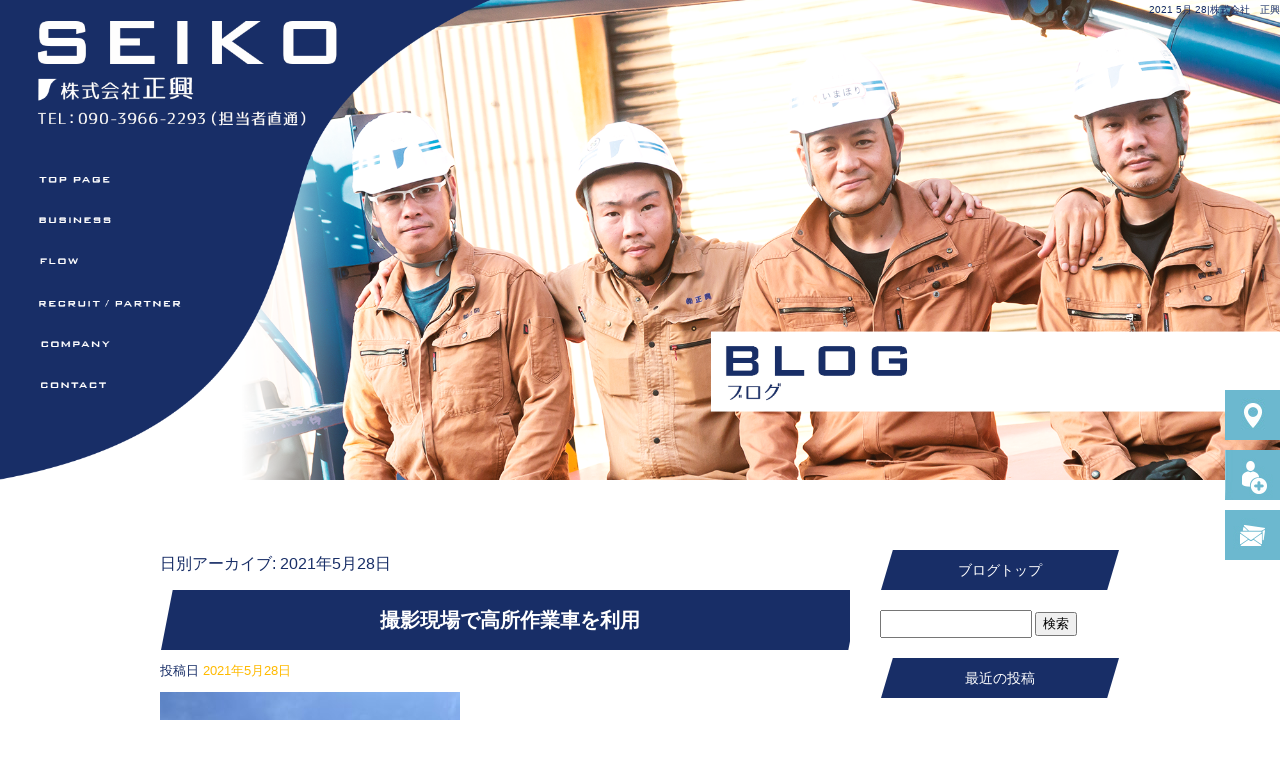

--- FILE ---
content_type: text/html; charset=UTF-8
request_url: https://www.skk666.net/archives/date/2021/05/28
body_size: 7524
content:
<!DOCTYPE html>
<html lang="ja">
<head>
<meta charset="UTF-8" />
<meta name="viewport" content="width=1400">
<meta name="format-detection" content="telephone=no">
<title>  2021  5月  28 | 株式会社　正興</title>
<link rel="profile" href="http://gmpg.org/xfn/11" />
<link rel="stylesheet" type="text/css" media="all" href="https://www.skk666.net/60011247/wp-content/themes/multipress/style.css" />
<link rel="stylesheet" type="text/css" media="all" href="https://www.skk666.net/60011247/wp-content/themes/multipress/theme.css" />
<link rel="stylesheet" type="text/css" media="all" href="https://www.skk666.net/60011247/wp-content/themes/multipress/common.css" />
<link rel="icon" href="https://www.skk666.net/favicon.ico" />
<link rel="apple-touch-icon" type="image/png" sizes="180x180" href="/apple-touch-icon.png">
<link rel="stylesheet" type="text/css" media="all" href="/files/files_common.css" />
<link rel="stylesheet" type="text/css" media="all" href="/files/files_pc.css" />

<link rel="pingback" href="https://www.skk666.net/60011247/xmlrpc.php" />
<link rel='dns-prefetch' href='//s.w.org' />
<link rel="alternate" type="application/rss+xml" title="株式会社　正興 &raquo; フィード" href="https://www.skk666.net/feed" />
<link rel="alternate" type="application/rss+xml" title="株式会社　正興 &raquo; コメントフィード" href="https://www.skk666.net/comments/feed" />
		<script type="text/javascript">
			window._wpemojiSettings = {"baseUrl":"https:\/\/s.w.org\/images\/core\/emoji\/11\/72x72\/","ext":".png","svgUrl":"https:\/\/s.w.org\/images\/core\/emoji\/11\/svg\/","svgExt":".svg","source":{"concatemoji":"https:\/\/www.skk666.net\/60011247\/wp-includes\/js\/wp-emoji-release.min.js?ver=4.9.8"}};
			!function(a,b,c){function d(a,b){var c=String.fromCharCode;l.clearRect(0,0,k.width,k.height),l.fillText(c.apply(this,a),0,0);var d=k.toDataURL();l.clearRect(0,0,k.width,k.height),l.fillText(c.apply(this,b),0,0);var e=k.toDataURL();return d===e}function e(a){var b;if(!l||!l.fillText)return!1;switch(l.textBaseline="top",l.font="600 32px Arial",a){case"flag":return!(b=d([55356,56826,55356,56819],[55356,56826,8203,55356,56819]))&&(b=d([55356,57332,56128,56423,56128,56418,56128,56421,56128,56430,56128,56423,56128,56447],[55356,57332,8203,56128,56423,8203,56128,56418,8203,56128,56421,8203,56128,56430,8203,56128,56423,8203,56128,56447]),!b);case"emoji":return b=d([55358,56760,9792,65039],[55358,56760,8203,9792,65039]),!b}return!1}function f(a){var c=b.createElement("script");c.src=a,c.defer=c.type="text/javascript",b.getElementsByTagName("head")[0].appendChild(c)}var g,h,i,j,k=b.createElement("canvas"),l=k.getContext&&k.getContext("2d");for(j=Array("flag","emoji"),c.supports={everything:!0,everythingExceptFlag:!0},i=0;i<j.length;i++)c.supports[j[i]]=e(j[i]),c.supports.everything=c.supports.everything&&c.supports[j[i]],"flag"!==j[i]&&(c.supports.everythingExceptFlag=c.supports.everythingExceptFlag&&c.supports[j[i]]);c.supports.everythingExceptFlag=c.supports.everythingExceptFlag&&!c.supports.flag,c.DOMReady=!1,c.readyCallback=function(){c.DOMReady=!0},c.supports.everything||(h=function(){c.readyCallback()},b.addEventListener?(b.addEventListener("DOMContentLoaded",h,!1),a.addEventListener("load",h,!1)):(a.attachEvent("onload",h),b.attachEvent("onreadystatechange",function(){"complete"===b.readyState&&c.readyCallback()})),g=c.source||{},g.concatemoji?f(g.concatemoji):g.wpemoji&&g.twemoji&&(f(g.twemoji),f(g.wpemoji)))}(window,document,window._wpemojiSettings);
		</script>
		<style type="text/css">
img.wp-smiley,
img.emoji {
	display: inline !important;
	border: none !important;
	box-shadow: none !important;
	height: 1em !important;
	width: 1em !important;
	margin: 0 .07em !important;
	vertical-align: -0.1em !important;
	background: none !important;
	padding: 0 !important;
}
</style>
<link rel='stylesheet' id='simplamodalwindow-css'  href='https://www.skk666.net/60011247/wp-content/plugins/light-box-miyamoto/SimplaModalwindow/jquery.SimplaModalwindow.css?ver=4.9.8' type='text/css' media='all' />
<link rel='stylesheet' id='toc-screen-css'  href='https://www.skk666.net/60011247/wp-content/plugins/table-of-contents-plus/screen.min.css?ver=1509' type='text/css' media='all' />
<link rel='stylesheet' id='addtoany-css'  href='https://www.skk666.net/60011247/wp-content/plugins/add-to-any/addtoany.min.css?ver=1.15' type='text/css' media='all' />
<link rel='stylesheet' id='iqfmcss-css'  href='https://www.skk666.net/60011247/wp-content/plugins/inquiry-form-creator/css/inquiry-form.css?ver=0.7' type='text/css' media='all' />
<script type='text/javascript' src='https://www.skk666.net/60011247/wp-includes/js/jquery/jquery.js?ver=1.12.4'></script>
<script type='text/javascript' src='https://www.skk666.net/60011247/wp-includes/js/jquery/jquery-migrate.min.js?ver=1.4.1'></script>
<script type='text/javascript' src='https://www.skk666.net/60011247/wp-content/plugins/light-box-miyamoto/SimplaModalwindow/jquery.SimplaModalwindow.js?ver=1.7.1'></script>
<script type='text/javascript' src='https://www.skk666.net/60011247/wp-content/plugins/add-to-any/addtoany.min.js?ver=1.1'></script>
<script type='text/javascript' src='https://www.skk666.net/60011247/wp-content/plugins/inquiry-form-creator/js/ajaxzip2/ajaxzip2.js?ver=2.10'></script>
<script type='text/javascript' src='https://www.skk666.net/60011247/wp-content/plugins/inquiry-form-creator/js/jquery.upload.js?ver=1.0.2'></script>
<link rel='https://api.w.org/' href='https://www.skk666.net/wp-json/' />

<script data-cfasync="false">
window.a2a_config=window.a2a_config||{};a2a_config.callbacks=[];a2a_config.overlays=[];a2a_config.templates={};a2a_localize = {
	Share: "共有",
	Save: "ブックマーク",
	Subscribe: "購読",
	Email: "メール",
	Bookmark: "ブックマーク",
	ShowAll: "すべて表示する",
	ShowLess: "小さく表示する",
	FindServices: "サービスを探す",
	FindAnyServiceToAddTo: "追加するサービスを今すぐ探す",
	PoweredBy: "Powered by",
	ShareViaEmail: "メールでシェアする",
	SubscribeViaEmail: "メールで購読する",
	BookmarkInYourBrowser: "ブラウザにブックマーク",
	BookmarkInstructions: "このページをブックマークするには、 Ctrl+D または \u2318+D を押下。",
	AddToYourFavorites: "お気に入りに追加",
	SendFromWebOrProgram: "任意のメールアドレスまたはメールプログラムから送信",
	EmailProgram: "メールプログラム",
	More: "詳細&#8230;"
};

(function(d,s,a,b){a=d.createElement(s);b=d.getElementsByTagName(s)[0];a.async=1;a.src="https://static.addtoany.com/menu/page.js";b.parentNode.insertBefore(a,b);})(document,"script");
</script>
<!-- Global site tag (gtag.js) - Google Analytics -->
<script async src="https://www.googletagmanager.com/gtag/js?id=UA-85233469-1"></script>
<script>
  window.dataLayer = window.dataLayer || [];
  function gtag(){dataLayer.push(arguments);}
  gtag('js', new Date());

  gtag('config', 'UA-85233469-1');
  gtag('config', 'G-ZK4R13MXK7');
</script>
<script>AjaxZip2.JSONDATA = "https://www.skk666.net/60011247/wp-content/plugins/inquiry-form-creator/js/ajaxzip2/data";</script>




<meta name="description" content="株式会社正興は大阪市東住吉区にある高所作業車レンタル・クレーンオペレーター付き専門会社です。大阪市を中心に建築改修工事や架設工事、解体工事、建築工事、橋梁工事などの各種現場に高所作業車とクレーンオペレーターを派遣しています。現在会社を盛り上げてくれる方を募集しています。求人にご興味のある方はぜひご応募ください。" />
<meta name="keywords" content="株式会社正興,大阪市,大正区,東住吉区,建設,高所作業車レンタル,クレーンオペレーター,全国,求人,協力会社募集" />

<script type="text/javascript" src="/files/js/effect_pc.js"></script>
<link rel="stylesheet" href="/files/Gallery-master/css/blueimp-gallery.min.css">
<script src="/files/Gallery-master/js/blueimp-gallery.min.js"></script>


<!-- OGPここから -->
<meta property="fb:app_id" content="" />
<meta property="og:type" content="website" />
<meta property="og:locale" content="ja_JP" />
<meta property="og:description" content="">
<meta property="og:title" content="株式会社　正興">
<meta property="og:url" content="https://www.skk666.net/">
<meta property="og:image" content="https://www.skk666.net/files/facebook_face.jpg">
<meta property="og:site_name" content="株式会社　正興">
<!-- OGPここまで -->
</head>


<body  class="blog">

<div id="wrapper">
<div id="blueimp-gallery" class="blueimp-gallery blueimp-gallery-controls">
    <div class="slides"></div>
    <h3 class="title"></h3>
    <p class="description"></p>
    <a class="prev">‹</a>
    <a class="next">›</a>
    <a class="close">×</a>
    <a class="play-pause"></a>
    <ol class="indicator"></ol>
</div>

	<div id="branding_box">

	<div id="site-description">
<a href="https://www.skk666.net/" title="株式会社　正興" rel="home">  2021  5月  28|株式会社　正興</a>
	</div>


<div id="header_information" class="post">

	
<div class="post-data">
<div class="main_header">
<a href="/"><img src="/files/sp1.gif" width="235" height="55" /></a>
</div></div>

<div class="clear_float"></div>

	
</div><!-- #header_information -->


	<div id="access" role="navigation">
		<div class="menu-header"><ul id="menu-gnavi" class="menu"><li id="menu-item-22" class="gnavi11 menu-item menu-item-type-post_type menu-item-object-page menu-item-home menu-item-22"><a title="トップページ" href="https://www.skk666.net/">トップページ</a></li>
<li id="menu-item-88" class="gnavi12 menu-item menu-item-type-post_type menu-item-object-page menu-item-88"><a href="https://www.skk666.net/business">業務内容</a></li>
<li id="menu-item-89" class="gnavi13 menu-item menu-item-type-post_type menu-item-object-page menu-item-89"><a href="https://www.skk666.net/flow">契約までの流れ</a></li>
<li id="menu-item-117" class="gnavi14 menu-item menu-item-type-post_type menu-item-object-page menu-item-117"><a href="https://www.skk666.net/recruit">求人情報／協力会社募集</a></li>
<li id="menu-item-90" class="gnavi15 menu-item menu-item-type-post_type menu-item-object-page menu-item-90"><a href="https://www.skk666.net/company">会社概要</a></li>
<li id="menu-item-91" class="gnavi16 menu-item menu-item-type-post_type menu-item-object-page menu-item-91"><a href="https://www.skk666.net/contact">求人応募／お問い合わせ</a></li>
</ul></div>	</div><!-- #access -->

	</div><!-- #branding_box --><div id="main_teaser">


        <img alt="ブログ" src="https://www.skk666.net/60011247/wp-content/uploads/2019/09/pc_teaser_06.png">
</div>

<div id="outer_block">
<div id="inner_block">

	<div id="blog_main">

		<div id="container">


			<h1 class="page-title">
				日別アーカイブ: <span>2021年5月28日</span>			</h1>





        <div id="post-405" class="post-405 post type-post status-publish format-standard hentry category-blogpost">
            <h2 class="entry-title"><a href="https://www.skk666.net/archives/405" title="撮影現場で高所作業車を利用 へのパーマリンク" rel="bookmark">撮影現場で高所作業車を利用</a></h2>

            <div class="entry-meta">
                <span class="meta-prep meta-prep-author">投稿日</span> <a href="https://www.skk666.net/archives/405" title="1:39 PM" rel="bookmark"><span class="entry-date">2021年5月28日</span></a><!-- <span class="meta-sep">by</span>-->  <!--<span class="author vcard"><a class="url fn n" href="https://www.skk666.net/archives/author/skk666" title="skk666 の投稿をすべて表示">skk666</a></span>-->            </div><!-- .entry-meta -->

    
            <div class="entry-content">
                <p><img class="alignnone size-medium wp-image-401" src="https://www.skk666.net/60011247/wp-content/uploads/2021/05/224879-300x400.jpg" alt="" width="300" height="400" srcset="https://www.skk666.net/60011247/wp-content/uploads/2021/05/224879-300x400.jpg 300w, https://www.skk666.net/60011247/wp-content/uploads/2021/05/224879-768x1024.jpg 768w, https://www.skk666.net/60011247/wp-content/uploads/2021/05/224879.jpg 1108w" sizes="(max-width: 300px) 100vw, 300px" /></p>
<p>某テレビ局から高所作業車の依頼があり、撮影現場で20ｍの高所作業車を利用していただきました。</p>
<p><a href="https://www.skk666.net/contact">高所作業車オペレーター派遣のことなら、株式会社正興にご相談ください。</a></p>
<div class="addtoany_share_save_container addtoany_content addtoany_content_bottom"><div class="a2a_kit a2a_kit_size_32 addtoany_list" data-a2a-url="https://www.skk666.net/archives/405" data-a2a-title="撮影現場で高所作業車を利用"><a class="a2a_button_facebook" href="https://www.addtoany.com/add_to/facebook?linkurl=https%3A%2F%2Fwww.skk666.net%2Farchives%2F405&amp;linkname=%E6%92%AE%E5%BD%B1%E7%8F%BE%E5%A0%B4%E3%81%A7%E9%AB%98%E6%89%80%E4%BD%9C%E6%A5%AD%E8%BB%8A%E3%82%92%E5%88%A9%E7%94%A8" title="Facebook" rel="nofollow noopener" target="_blank"></a><a class="a2a_button_twitter" href="https://www.addtoany.com/add_to/twitter?linkurl=https%3A%2F%2Fwww.skk666.net%2Farchives%2F405&amp;linkname=%E6%92%AE%E5%BD%B1%E7%8F%BE%E5%A0%B4%E3%81%A7%E9%AB%98%E6%89%80%E4%BD%9C%E6%A5%AD%E8%BB%8A%E3%82%92%E5%88%A9%E7%94%A8" title="Twitter" rel="nofollow noopener" target="_blank"></a><a class="a2a_button_google_plus" href="https://www.addtoany.com/add_to/google_plus?linkurl=https%3A%2F%2Fwww.skk666.net%2Farchives%2F405&amp;linkname=%E6%92%AE%E5%BD%B1%E7%8F%BE%E5%A0%B4%E3%81%A7%E9%AB%98%E6%89%80%E4%BD%9C%E6%A5%AD%E8%BB%8A%E3%82%92%E5%88%A9%E7%94%A8" title="Google+" rel="nofollow noopener" target="_blank"></a><a class="a2a_dd addtoany_share_save addtoany_share" href="https://www.addtoany.com/share"></a></div></div>                            </div><!-- .entry-content -->

    
        </div><!-- #post-## -->

    

        <div id="post-398" class="post-398 post type-post status-publish format-standard hentry category-blogpost">
            <h2 class="entry-title"><a href="https://www.skk666.net/archives/398" title="【橋梁工事】高所作業車での作業 へのパーマリンク" rel="bookmark">【橋梁工事】高所作業車での作業</a></h2>

            <div class="entry-meta">
                <span class="meta-prep meta-prep-author">投稿日</span> <a href="https://www.skk666.net/archives/398" title="1:29 PM" rel="bookmark"><span class="entry-date">2021年5月28日</span></a><!-- <span class="meta-sep">by</span>-->  <!--<span class="author vcard"><a class="url fn n" href="https://www.skk666.net/archives/author/skk666" title="skk666 の投稿をすべて表示">skk666</a></span>-->            </div><!-- .entry-meta -->

    
            <div class="entry-content">
                <p><img class="alignnone size-medium wp-image-399" src="https://www.skk666.net/60011247/wp-content/uploads/2021/05/224876-300x400.jpg" alt="" width="300" height="400" srcset="https://www.skk666.net/60011247/wp-content/uploads/2021/05/224876-300x400.jpg 300w, https://www.skk666.net/60011247/wp-content/uploads/2021/05/224876-768x1024.jpg 768w, https://www.skk666.net/60011247/wp-content/uploads/2021/05/224876.jpg 1108w" sizes="(max-width: 300px) 100vw, 300px" /></p>
<p><img class="alignnone size-medium wp-image-400" src="https://www.skk666.net/60011247/wp-content/uploads/2021/05/224875-400x300.jpg" alt="" width="400" height="300" srcset="https://www.skk666.net/60011247/wp-content/uploads/2021/05/224875-400x300.jpg 400w, https://www.skk666.net/60011247/wp-content/uploads/2021/05/224875-768x576.jpg 768w, https://www.skk666.net/60011247/wp-content/uploads/2021/05/224875-1024x768.jpg 1024w, https://www.skk666.net/60011247/wp-content/uploads/2021/05/224875.jpg 1478w" sizes="(max-width: 400px) 100vw, 400px" /></p>
<p>建設会社様から高所作業車の依頼があり、橋梁の剝落防止によるネット貼り工事を行いました。</p>
<p><span style="color: #3366ff;"><a style="color: #3366ff;" href="https://www.skk666.net/contact">高所作業車オペレーター派遣のことなら、株式会社正興にご相談ください。</a></span></p>
<div class="addtoany_share_save_container addtoany_content addtoany_content_bottom"><div class="a2a_kit a2a_kit_size_32 addtoany_list" data-a2a-url="https://www.skk666.net/archives/398" data-a2a-title="【橋梁工事】高所作業車での作業"><a class="a2a_button_facebook" href="https://www.addtoany.com/add_to/facebook?linkurl=https%3A%2F%2Fwww.skk666.net%2Farchives%2F398&amp;linkname=%E3%80%90%E6%A9%8B%E6%A2%81%E5%B7%A5%E4%BA%8B%E3%80%91%E9%AB%98%E6%89%80%E4%BD%9C%E6%A5%AD%E8%BB%8A%E3%81%A7%E3%81%AE%E4%BD%9C%E6%A5%AD" title="Facebook" rel="nofollow noopener" target="_blank"></a><a class="a2a_button_twitter" href="https://www.addtoany.com/add_to/twitter?linkurl=https%3A%2F%2Fwww.skk666.net%2Farchives%2F398&amp;linkname=%E3%80%90%E6%A9%8B%E6%A2%81%E5%B7%A5%E4%BA%8B%E3%80%91%E9%AB%98%E6%89%80%E4%BD%9C%E6%A5%AD%E8%BB%8A%E3%81%A7%E3%81%AE%E4%BD%9C%E6%A5%AD" title="Twitter" rel="nofollow noopener" target="_blank"></a><a class="a2a_button_google_plus" href="https://www.addtoany.com/add_to/google_plus?linkurl=https%3A%2F%2Fwww.skk666.net%2Farchives%2F398&amp;linkname=%E3%80%90%E6%A9%8B%E6%A2%81%E5%B7%A5%E4%BA%8B%E3%80%91%E9%AB%98%E6%89%80%E4%BD%9C%E6%A5%AD%E8%BB%8A%E3%81%A7%E3%81%AE%E4%BD%9C%E6%A5%AD" title="Google+" rel="nofollow noopener" target="_blank"></a><a class="a2a_dd addtoany_share_save addtoany_share" href="https://www.addtoany.com/share"></a></div></div>                            </div><!-- .entry-content -->

    
        </div><!-- #post-## -->

    


		</div><!-- #container -->


		<div id="primary" class="widget-area" role="complementary">
			<ul class="xoxo">


<li id="custom_html-2" class="widget_text widget-container widget_custom_html"><div class="textwidget custom-html-widget"><div class="widget-title2 unity_title"><a href="/blog">ブログトップ</a></div></div></li><li id="search-2" class="widget-container widget_search"><form role="search" method="get" id="searchform" class="searchform" action="https://www.skk666.net/">
				<div>
					<label class="screen-reader-text" for="s">検索:</label>
					<input type="text" value="" name="s" id="s" />
					<input type="submit" id="searchsubmit" value="検索" />
				</div>
			</form></li>		<li id="recent-posts-2" class="widget-container widget_recent_entries">		<h3 class="widget-title unity_title">最近の投稿</h3>		<ul>
											<li>
					<a href="https://www.skk666.net/archives/497">高所作業車とオペレーター派遣以外のご依頼もお待ちしております！</a>
									</li>
											<li>
					<a href="https://www.skk666.net/archives/495">高所作業車、クレーン車を各種取り揃えております！</a>
									</li>
											<li>
					<a href="https://www.skk666.net/archives/493">高所作業車をオペレーター付でレンタルできます！</a>
									</li>
											<li>
					<a href="https://www.skk666.net/archives/490">オペレーター派遣　高所作業車依頼による作業分</a>
									</li>
											<li>
					<a href="https://www.skk666.net/archives/488">オペレーター派遣　高所作業車依頼による作業分</a>
									</li>
					</ul>
		</li><li id="archives-2" class="widget-container widget_archive"><h3 class="widget-title unity_title">アーカイブ</h3>		<ul>
			<li><a href='https://www.skk666.net/archives/date/2024/06'>2024年6月</a></li>
	<li><a href='https://www.skk666.net/archives/date/2023/10'>2023年10月</a></li>
	<li><a href='https://www.skk666.net/archives/date/2023/04'>2023年4月</a></li>
	<li><a href='https://www.skk666.net/archives/date/2022/10'>2022年10月</a></li>
	<li><a href='https://www.skk666.net/archives/date/2022/09'>2022年9月</a></li>
	<li><a href='https://www.skk666.net/archives/date/2022/08'>2022年8月</a></li>
	<li><a href='https://www.skk666.net/archives/date/2022/07'>2022年7月</a></li>
	<li><a href='https://www.skk666.net/archives/date/2022/06'>2022年6月</a></li>
	<li><a href='https://www.skk666.net/archives/date/2022/04'>2022年4月</a></li>
	<li><a href='https://www.skk666.net/archives/date/2022/02'>2022年2月</a></li>
	<li><a href='https://www.skk666.net/archives/date/2022/01'>2022年1月</a></li>
	<li><a href='https://www.skk666.net/archives/date/2021/12'>2021年12月</a></li>
	<li><a href='https://www.skk666.net/archives/date/2021/07'>2021年7月</a></li>
	<li><a href='https://www.skk666.net/archives/date/2021/06'>2021年6月</a></li>
	<li><a href='https://www.skk666.net/archives/date/2021/05'>2021年5月</a></li>
	<li><a href='https://www.skk666.net/archives/date/2020/07'>2020年7月</a></li>
	<li><a href='https://www.skk666.net/archives/date/2019/09'>2019年9月</a></li>
	<li><a href='https://www.skk666.net/archives/date/2016/10'>2016年10月</a></li>
		</ul>
		</li><li id="categories-2" class="widget-container widget_categories"><h3 class="widget-title unity_title">カテゴリー</h3>		<ul>
	<li class="cat-item cat-item-1"><a href="https://www.skk666.net/archives/category/blogpost" >日記</a>
</li>
		</ul>
</li><li id="calendar-2" class="widget-container widget_calendar"><h3 class="widget-title unity_title">投稿日カレンダー</h3><div id="calendar_wrap" class="calendar_wrap"><table id="wp-calendar">
	<caption>2021年5月</caption>
	<thead>
	<tr>
		<th scope="col" title="日曜日">日</th>
		<th scope="col" title="月曜日">月</th>
		<th scope="col" title="火曜日">火</th>
		<th scope="col" title="水曜日">水</th>
		<th scope="col" title="木曜日">木</th>
		<th scope="col" title="金曜日">金</th>
		<th scope="col" title="土曜日">土</th>
	</tr>
	</thead>

	<tfoot>
	<tr>
		<td colspan="3" id="prev"><a href="https://www.skk666.net/archives/date/2020/07">&laquo; 7月</a></td>
		<td class="pad">&nbsp;</td>
		<td colspan="3" id="next"><a href="https://www.skk666.net/archives/date/2021/06">6月 &raquo;</a></td>
	</tr>
	</tfoot>

	<tbody>
	<tr>
		<td colspan="6" class="pad">&nbsp;</td><td>1</td>
	</tr>
	<tr>
		<td>2</td><td>3</td><td>4</td><td>5</td><td>6</td><td>7</td><td>8</td>
	</tr>
	<tr>
		<td>9</td><td>10</td><td>11</td><td>12</td><td>13</td><td>14</td><td>15</td>
	</tr>
	<tr>
		<td>16</td><td>17</td><td>18</td><td>19</td><td>20</td><td>21</td><td>22</td>
	</tr>
	<tr>
		<td>23</td><td>24</td><td>25</td><td>26</td><td>27</td><td><a href="https://www.skk666.net/archives/date/2021/05/28" aria-label="2021年5月28日 に投稿を公開">28</a></td><td>29</td>
	</tr>
	<tr>
		<td>30</td><td>31</td>
		<td class="pad" colspan="5">&nbsp;</td>
	</tr>
	</tbody>
	</table></div></li><li id="custom_html-4" class="widget_text widget-container widget_custom_html"><div class="textwidget custom-html-widget"></div></li>			</ul>
		</div><!-- #primary .widget-area -->


</div><!-- #main -->

</div><!-- #inner_block -->
</div><!-- #outer_block -->

<div id="footer_block">
	<div id="footer_box">
		<div id="footer_sitemap_block">



    <div id="footer-widget-area" role="complementary">

<div id="first" class="widget-area">
  <ul class="xoxo">
<div class="menu-header"><ul id="menu-footer_navi" class="menu"><li id="menu-item-92" class="menu-item menu-item-type-post_type menu-item-object-page menu-item-home menu-item-92"><a href="https://www.skk666.net/">トップページ</a></li>
<li id="menu-item-93" class="menu-item menu-item-type-post_type menu-item-object-page menu-item-93"><a href="https://www.skk666.net/business">業務内容</a></li>
<li id="menu-item-94" class="menu-item menu-item-type-post_type menu-item-object-page menu-item-94"><a href="https://www.skk666.net/flow">契約までの流れ</a></li>
<li id="menu-item-119" class="menu-item menu-item-type-post_type menu-item-object-page menu-item-119"><a href="https://www.skk666.net/recruit">求人情報／協力会社募集</a></li>
<li id="menu-item-95" class="menu-item menu-item-type-post_type menu-item-object-page menu-item-95"><a href="https://www.skk666.net/company">会社概要</a></li>
<li id="menu-item-96" class="menu-item menu-item-type-post_type menu-item-object-page menu-item-96"><a href="https://www.skk666.net/contact">求人応募／お問い合わせ</a></li>
<li id="menu-item-97" class="menu-item menu-item-type-post_type menu-item-object-page current_page_parent menu-item-97"><a href="https://www.skk666.net/blog">新着情報</a></li>
</ul></div>  </ul>
</div>

  </div><!-- #footer-widget-area -->
		</div><!--#footer_sitemap_block-->

		<div class="footer_infomation">


<div id="footer_information" class="post">

		<div class="entry-post">

		<div class="post-data">
			<p>〒551-0023 大阪府大阪市大正区鶴町2丁目10番2号　TEL：090-3966-2293</p>

<div class="fixed_btn">
  <div id="fixed_btn_access"><a href="/company"><img src="/files/access_btn.jpg" alt="アクセスマップ"></a></div>
  <div id="fixed_btn_recruit"><a href="/recruit"><img src="/files/recruit_btn.jpg" alt="求人情報"></a></div>
  <div id="fixed_btn_contact"><a href="/contact"><img src="/files/contact_btn.jpg" alt="求人ご応募/お問い合わせ"></a></div>
<!-- <div id="fixed_btn_gtn"><a href="https://gaten.info/company/pages/company1/?155747672388413" target="_blank"><img src="/files/btn_gaten.jpg" alt="ガテン系求人ポータルサイト【ガテン職】掲載中！"></a></div>-->
</div>

<!--
<div id="footer_sns_btn">
  <div class="footer_sns_inner">
    <div id="footer_sns_fb"><a href="" target="_blank"><img src="/files/footer_icon_fb.png" alt="facebook"></a></div>
    <div id="footer_sns_insta"><a href="" target="_blank"><img src="/files/footer_icon_insta.png" alt="Instagram"></a></div>
    <div id="footer_sns_line"><a href="" target="_blank"><img src="/files/footer_icon_sample.jpg" alt="LINE＠"></a></div>
    <div id="footer_sns_tw"><a href="" target="_blank"><img src="/files/footer_icon_tw.png" alt="twitter"></a></div>
    <div id="footer_sns_xxx"><a href="" target="_blank"><img src="/files/footer_icon_sample.jpg" alt=""></a></div>
  </div>
</div>
-->

<div id="float_top_btn"><a href="#"><img src="/files/top_btn.png" alt="先頭へ戻る"></a></div>


<script type="text/javascript"><!--
  jQuery(function($){
  /*------------------------------------------------------------------------------------*/
  /* 画面幅に合わせる                             */
  /*------------------------------------------------------------------------------------*/
  $(window).on('ready load resize', function(){
    var target = '#video_teaser';//トップ スライダー
    var target_img = '#video_teaser video';
    var target_sub = '#main_teaser';//中ページ
    var target_sub_img = '#main_teaser img';

	//中ページ
    if($('body').width() > 500){
      $(target_sub_img).css({
        'width' : '100%',
        'min-width' : '1200px',
        'max-width' : '2000px',
        'height' : 'auto',
        'left' : 0,
      });
      $('#header_information').css({
        'height' : $(target_sub_img).height() - 20 + 'px'
      });
      $('#branding_box').css({
        'height' : $(target_sub_img).height() + 'px'
      });
}
    $(target_sub).css({ 'height' : $(target_sub_img).height() });

	//トップページ メイン画像・スライダー
    if($('body').width() > 500){
      $(target_img).css({
        'width' : '100%',
        'min-width' : '1200px',
        'max-width' : '2000px',
        'height' : 'auto',
        'left' : 0,
      });
      $('#page_12 #header_information').css({
        'height' : $(target_img).height() - 20 + 'px'
      });
      $('#page_12 #branding_box').css({
        'height' : $(target_img).height() + 'px'
      });
}
    $(target).css({ 'height' : $(target_img).height() });

  });
  });
  --></script>


<script type="text/javascript">
  jQuery(function($){
  $(window).on('ready load resize', function(){
    var target = '#video_teaser';//トップ スライダー
    var target_img = '#video_teaser video';
    var target_sub = '#main_teaser';//中ページ
    var target_sub_img = '#main_teaser img';
    var target2 = '#access';
    var target2_img = '#access a';
    
    if($('body').width() > 200){
      $(target_img).css({
        'width' : '100%',
        'height' : 'auto',
        'left' : 0,
      });
      $(target_sub_img).css({
        'width' : '100%',
        'height' : 'auto',
        'left' : 0,
      });
	  $('#header_information').css({
        'height' : $(target_sub_img).height() * 0.326 - 20 + 'px'//ナビの上開始位置（psdではかる）÷メイン画像の高さ
      });
	  $('#page_12 #header_information').css({
        'height' : $(target_img).height() * 0.248 - 20 + 'px'
      });
//中ページ
      $('#access .menu-header').css({
        'width' : $(target_sub_img).width() * 0.1175 + 'px',//ナビの幅（1つ分）÷2000（メイン画像の幅）
        'height' : $(target_sub_img).height() * 0.086 * 6 + 'px',//ナビの高さ（1つ分）÷メイン画像の高さ
        'margin-left' : $(target_sub_img).width() * 0.03 + 'px'
                //ナビの左開始位置（psdではかる）÷2000（メイン画像の幅）
                //左右の端、中央にある場合は記述なし
                //削除するときは'height'の「,」を消すこと
      });
      $('#access a').css({
        'width' : $(target_sub_img).width() * 0.1175 + 'px',//ナビの幅（1つ分）÷2000（メイン画像の幅）
        'height' : $(target_sub_img).height() * 0.086 + 'px'//ナビの高さ（1つ分）÷メイン画像の高さ
      });
//トップページ（計算方法同じ）
      $('#page_12 #access .menu-header').css({
        'width' : $(target_img).width() * 0.1175 + 'px',
        'height' : $(target_img).height() * 0.066 * 6 + 'px',
        'margin-left' : $(target_img).width() * 0.03 + 'px'
      });
      $('#page_12 #access a').css({
        'width' : $(target_img).width() * 0.1175 + 'px',
        'height' : $(target_img).height() * 0.066 + 'px'
      });
//固定の時の大きさ
	  $('#access.fixed .menu-header').css({
        'width' : 960 + 'px',
        'height' : 80 + 'px'
      });
      $('#access.fixed a').css({
        'width' : 160 + 'px',
        'height' : 80 + 'px'
      });
    }
    $(target).css({ 'height' : $(target_img).height() });
    $(target_sub).css({ 'height' : $(target_sub_img).height() });
  });

//=========固定がある時=========
//上と同じaccessの記述を下記にコピーする（header_informationの記述はかかない）

// スクロールしたとき
  $(window).on('scroll', function(){
    var target = '#video_teaser';//トップ スライダー
    var target_img = '#video_teaser video';
    var target_sub = '#main_teaser';//中ページ
    var target_sub_img = '#main_teaser img';
    var target2 = '#access';
    var target2_img = '#access a';
    
    if($('body').width() > 200){
      $(target_img).css({
        'width' : '100%',
        'height' : 'auto',
        'left' : 0,
      });
      $(target_sub_img).css({
        'width' : '100%',
        'height' : 'auto',
        'left' : 0,
      });

//中ページ
      $('#access .menu-header').css({
        'width' : $(target_sub_img).width() * 0.1175 + 'px',//ナビの幅（1つ分）÷2000（メイン画像の幅）
        'height' : $(target_sub_img).height() * 0.086 * 6 + 'px',//ナビの高さ（1つ分）÷メイン画像の高さ
        'margin-left' : $(target_sub_img).width() * 0.03 + 'px'
                //ナビの左開始位置（psdではかる）÷2000（メイン画像の幅）
                //左右の端、中央にある場合は記述なし
                //削除するときは'height'の「,」を消すこと
      });
      $('#access a').css({
        'width' : $(target_sub_img).width() * 0.1175 + 'px',//ナビの幅（1つ分）÷2000（メイン画像の幅）
        'height' : $(target_sub_img).height() * 0.086 + 'px'//ナビの高さ（1つ分）÷メイン画像の高さ
      });
//トップページ（計算方法同じ）
      $('#page_12 #access .menu-header').css({
        'width' : $(target_img).width() * 0.1175 + 'px',
        'height' : $(target_img).height() * 0.066 * 6 + 'px',
        'margin-left' : $(target_img).width() * 0.03 + 'px'
      });
      $('#page_12 #access a').css({
        'width' : $(target_img).width() * 0.1175 + 'px',
        'height' : $(target_img).height() * 0.066 + 'px'
      });
//固定の時の大きさ
	  $('#access.fixed .menu-header').css({
        'width' : 960 + 'px',
        'height' : 80 + 'px'
      });
      $('#access.fixed a').css({
        'width' : 160 + 'px',
        'height' : 80 + 'px'
      });
	}
    $(target).css({ 'height' : $(target_img).height() });
    $(target_sub).css({ 'height' : $(target_sub_img).height() });
  });
  });
</script>


<script type="text/javascript">
jQuery(function($) {
  // グローバルナビの追尾
  var nav = $('#access');
  var start = $('#outer_block');
  var offset = start.offset().top;
  if(!$('.fixed').length){
    offset = start.offset();
  }else{
      resetOffset();
  }
  $(window).on('load resize', function(){
      resetOffset();
  });
  $(window).scroll(resetOffset);
  
  function resetOffset(){
    nav.removeClass('fixed');
    offset = start.offset();
    if($(window).scrollTop() > offset.top) {
      nav.addClass('fixed');
    }
  }
});
</script>

<script type="text/javascript">
  jQuery(function($){
  var ua = navigator.userAgent;
  if((ua.indexOf('Android') > 0 && ua.indexOf('Mobile') == -1) || ua.indexOf('iPad') > 0 || ua.indexOf('Kindle') > 0 || ua.indexOf('Silk') > 0){
    $('#ye2vwpofvoi9xlcfzfjp').css({'background-attachment': 'scroll' });
  }
  });
</script>		</div>

<div class="clear_float"></div>

	</div>
	
</div><!-- #footer_information -->


		</div><!-- .footer_infomation -->
	</div><!--footer_box-->

<address id="copyright">Copyright (C) 株式会社正興 All Rights Reserved.</address>

</div><!--footer_block-->

</div><!--wrapper-->

<script type="text/javascript">
// youtube画像をコンテンツのサイズに合わせる
jQuery(function($) {
  if($('iframe[src*="youtube"]').length > 0) {
    $('iframe[src*="youtube"]').each(function(){
      var target = $(this);
      target.wrap('<div class="youtube_wrap"></div>');
    });
  }
});
</script>

</body>
</html>

--- FILE ---
content_type: text/css
request_url: https://www.skk666.net/files/files_pc.css
body_size: 5411
content:
@charset "utf-8";

/*
 * PC用スタイルCSS
 */


/* ↓↓　雛形　レイアウトにあわせて追記・上書きして下さい　↓↓
   後々解読が面倒になるので、必要な箇所のみ記述すること
  （例：背景がPNGになるなら background-image: url("/files/xx_bg.png");　など） */




/* ===================================================================================================================
   ■ 全体
------------------------------------------------------------------------------------------------------------------- */
html {
  background: none #fff;
}
body {
  background: none transparent;
  color: #182e67;
  min-width: 1200px;
  max-width: 2000px;
  margin: 0 auto;
}

#wrapper { background: none transparent; }
#page_12 #wrapper{ background: none transparent; }
#outer_block {
  background: none transparent;
}
#page_12 #outer_block, #page_33 #outer_block, #page_36 #outer_block,
#page_39 #outer_block, #page_112 #outer_block { padding-top: 0; }

a:link, a:visited, a:hover, a:active {
color: #ffba00;
}

/* A～Cブロック記事内リンクボタン */
.main_btn a,
.sub_text_btn a {
  background-color: #ffba00;
  color: #fff;
}


/* ===================================================================================================================
   ■ ヘッダー
------------------------------------------------------------------------------------------------------------------- */
#branding_box {
  padding: 0;
  position: relative;
  z-index: 500;
  background: none transparent;
}
#page_12 #branding_box {
  background-image: url(/files/branding_box.png);
  background-size: 100%;
}
/* ヘッダーのH1～グローバルナビの高さ調整 */
#header_information {/*height: px;*/}
#page_12 #header_information {/*height: px;*/}


/*  H1テキスト
---------------------------------------------------------------------------------------------------- */
#site-description {
  width: auto;
  margin: 0 auto;
  text-align: right;
}
#site-description a {
  display: inline;
  color: #182e67;
}

/*  サイトロゴ
---------------------------------------------------------------------------------------------------- */
.main_header, .header_class {
  width: 100%;
  margin: 0 auto;
  padding: 0;
}
.main_header img, .header_class img {
  width: 30vw;
  height: 20vh;
}

/*  グローバルナビ
---------------------------------------------------------------------------------------------------- */
#access {
  width: 100%;
  height: 390px;
  margin: 0 auto;
  position: relative;
  z-index: 600;
}
#access .menu-header {
  width: 235px;
  height: 390px;
  margin: 0 auto;
}
/* 親ボタンの背景画像、高さなど　全サイズ共通 */
div#access .menu-item a, div#access .menu-item a:hover {
  /*background-image: url(/files/topnavi.png);*/
  background-color: transparent;
  height: 65px;
  line-height: 65px;
}

/* プルダウンメニューのサイズ */
#access ul.menu ul.sub-menu {
  /*top: 55px;*/
  left: 235px;
  width: 235px;
}
#access ul.menu ul.sub-menu,
#access ul.menu ul.sub-menu li {
  min-width: 235px;
  width: 235px;
}

/* プルダウンメニューの色　16進数、RGBA両方変更すること */
div#access ul.sub-menu li.sub-gnavi a, div#access ul.sub-menu li.sub-gnavi2 a {
  background: none #fff;
  background: none rgba(255, 255, 255, 0.75);
  filter: alpha(opacity=75); /* ie 6 7 */
  -ms-filter: "alpha(opacity=75)"; /* ie 8 */
  width: px;
  color: #333;
}
#access ul li.current_page_item > a, #access ul li.current-menu-ancestor > a,
#access ul li.current-menu-item > a, #access ul li.current-menu-parent > a {
  color: #333;
}
div#access ul.sub-menu li.sub-gnavi a:hover, div#access ul.sub-menu li.sub-gnavi2 a:hover {
  background: none #fff;
  background: none rgba(255, 255, 255, 0.75);
  filter: alpha(opacity=75); /* ie 6 7 */
  -ms-filter: "alpha(opacity=75)"; /* ie 8 */
  color: #666;
}
#access ul li.current_page_item > a:hover, #access ul li.current-menu-ancestor > a:hover,
#access ul li.current-menu-item > a:hover, #access ul li.current-menu-parent > a:hover {
  color: #666;
}

/* IE7 hack */
*:first-child+html div#access ul.sub-menu li.sub-gnavi a,
*:first-child+html div#access ul.sub-menu li.sub-gnavi2 a {
  background-color: #fff;
}
*:first-child+html div#access ul.sub-menu li.sub-gnavi a:hover,
*:first-child+html div#access ul.sub-menu li.sub-gnavi2 a:hover {
  background-color: #fff;
}

/* IE9 hack */
div#access ul.sub-menu li.sub-gnavi a:not(:target),
div#access ul.sub-menu li.sub-gnavi2 a:not(:target),
div#access ul.sub-menu li.sub-gnavi a:not(:target):hover,
div#access ul.sub-menu li.sub-gnavi2 a:not(:target):hover {
  filter: none;
  -ms-filter: none;
}

/*  メイン画像
---------------------------------------------------------------------------------------------------- */
/* 通常メイン画像 */
#main_teaser, #video_teaser {
  position: absolute;
  top: 0;
  left: 0;
  width: 100%;
  text-align: center;
  z-index: 99;
}
/* フラッシュ選択時 */
.flash_teaser {
  background-repeat: no-repeat;
  background-position: center top;
}

/* TOP SLIDER使用時 */
#video_teaser {
  margin: 0;
  top: 0;
}





/* ===================================================================================================================
   ■ サイド
------------------------------------------------------------------------------------------------------------------- */
/* サイドナビ　タイトル */
.widget-title, .widget-title2 a {
  padding: 0;
  text-align: center;
  color: #ffffff;
  background-image: url(/files/widget_title_bg.png);
}
.widget-title2 a:link, .widget-title2 a:visited,
.widget-title2 a:hover, .widget-title2 a:active {
  color: #ffffff;
}

/* サイドナビ　メニュー部分 */
#blog_main .widget-area ul ul li a {
  color: #182e67;
  overflow: hidden;
  text-overflow: ellipsis;
  white-space: nowrap;
  background-image: url(/files/widget_list_bg.png);
}

#wp-calendar {
  border-collapse: separate;
}
#wp-calendar caption {
  text-align: center;
}
#wp-calendar thead th {
}
#wp-calendar tbody td {
  background: none transparent;
  border-width: 0 0 1px;
  border-style: dotted;
  border-color: #ffba00;
  line-height: 2;
  padding: 5px;
}
#wp-calendar tbody td a { text-decoration: underline; }
#wp-calendar tbody td a:hover { text-decoration: none; }




/* ===================================================================================================================
   ■ フッター
------------------------------------------------------------------------------------------------------------------- */
#footer_block {
  background-position: center top;
  height: 360px;
}
#footer_box {
  background: none transparent;
  height: 320px;
  position: relative;
}
#footer_box, #footer_sitemap_block, #footer-widget-area, .footer_infomation{
  width: 1100px;
  margin: 0 auto;
}


/*  フッターナビ
---------------------------------------------------------------------------------------------------- */
#footer_sitemap_block {
  /* フッターナビの上余白はここで調整 */
  /*padding: 15px 0 0;*/
  position: absolute;
  bottom: 7px;
}
#footer-widget-area .widget-area ul.menu {
  border-color: #182e67;
}
#footer-widget-area .widget-area .menu-item a {
  border-color: #182e67;
  color: #182e67;
}
#footer-widget-area .widget-area .menu-item a:hover {
  background-color: transparent;
}




/*  フッター情報
---------------------------------------------------------------------------------------------------- */
.footer_infomation {
  display: block;
  width: 1020px;
  margin: 0 auto;
  color: #182e67;
}
#footer_information .entry-post {
  width: 100%;
  margin: 255px 0 0;
  text-align: center;

/* テキスト左寄せ用
  margin: 40px 0 0 320px;
*/
}



/*  フッターSNSボタン
---------------------------------------------------------------------------------------------------- */
#footer_sns_btn {
  margin: 20px auto 0;
}
#footer_sns_btn .footer_sns_inner {
  width: 250px;
  height: 25px;
}
#footer_sns_btn div {width: 25px;height: 25px;}
#footer_sns_btn div a:hover {opacity: 0.8;}

.fixed_btn div#fixed_btn_gaten, .fixed_btn div#fixed_btn_gaten a{ height: 150px; }
.fixed_btn div a {
    display: block;
    position: absolute;
} 


/*  コピーライト
---------------------------------------------------------------------------------------------------- */
#copyright {
  color: #fff;
}


/*  フッターメニュー
---------------------------------------------------------------------------------------------------- */
.fixed_btn {z-index: 1000;}

.fixed_btn div,
.fixed_btn div a {height: 50px;width: 55px;}

.fixed_btn #fixed_btn_gtn,
.fixed_btn #fixed_btn_gtn a {height: 150px;}



/* ===================================================================================================================
   ■ コンテンツ
------------------------------------------------------------------------------------------------------------------- */
#container_top {
  padding: 0;
}
#container_top.single_post {
  padding: 0 0 50px;
}

/*  見出し
---------------------------------------------------------------------------------------------------- */
.headline_title {
  background-image: url(/files/top_entry_title.png);
  color: #182e67;
}
h3.entry_title, .entry_title, .entry-title { /* サイズ、背景、余白などはこちら */
  background-image: url(/files/entry_title_bg.png);
  color: #fefefe;
  text-align: center;
  padding: 0;
  width: 960px;
}
h3.entry_title, .entry_title, .entry_title h3, .entry-title { /* フォントサイズはこちら */
}
.entry_title h3{ width: 960px; }
.entry_title a:link, .entry_title a:visited, .entry_title a:hover, .entry_title a:active,
.entry-title a:link, .entry-title a:visited, .entry-title a:hover, .entry-title a:active {
  color: #fefefe;
}
/* 見出しリンクボタン */
.entry_title span.read_more_btn a,
.entry_title span.read_more_btn a:hover {
  background-image: url(/files/read_more_btn.png);
}
.entry_title span.read_more_btn{ margin-left: -120px; }
.entry_title span.read_more_btn a:hover {opacity: 0.8;}
* .mid_entry_title {
  background-image: url(/files/entry_title_bg_w570.png);
  font-size: 20px;
  color: #ffffff;
}



/* B-09、B-10など幅半分ブロックの見出し用 */
* .half_entry_title,
* .short_entry_title {
  background-image: url(/files/half_entry_title_bg.png);
}
* .half_entry_title,
* .half_entry_title a,
* .short_entry_title,
* .short_entry_title a {color: #ffffff;}

* .half_sub_entry_title,
.short_sub_entry_title {
  background-image: url(/files/half_sub_entry_title_bg.png);
}
* .half_sub_entry_title,
* .half_sub_entry_title a,
.short_sub_entry_title,
.short_sub_entry_title a {color: #182e67;}



/* B-03など小見出し用 */
* .sub_entry_title {
  background: url("/files/sub_entry_title_bg.png") no-repeat scroll left top transparent;
  color: #182e67;
}
* .sub_entry_title a:link, * .sub_entry_title a:visited,
* .sub_entry_title a:hover, * .sub_entry_title a:active {
  color: #182e67;
}
/* 小見出しリンクボタン */
.sub_entry_title span.read_more_btn a,
.sub_entry_title span.read_more_btn a:hover {
  background-image: url(/files/sub_read_more_btn.png);
}
.sub_entry_title span.read_more_btn a:hover  {opacity: 0.8;}
* .mid_sub_entry_title {
  background-image: url(/files/sub_entry_title_bg_w570.png);
  font-size: 20px;
  color: #182e67;
}


/* C-01など3列表示インラインタイトル用 */
* .inline_title {
  background-image: url(/files/column3_title_bg.png);
}
* .inline_title,
* .inline_title a {color: #ffffff;}


/* クーポンの本文見出しなど、固定幅でないインラインタイトル用 */
.coupon_data .inline_title,
.c_04 .inline_title,
.i_01 .inline_title,
.j_01 .inline_title {
  background: none #182e67;/*thの背景*/
  border: 1px solid #fff;/*テーブルボーダー*/
  border-radius: 5px;
  height: auto;
  line-height: 1.7;
  padding: 10px;
  text-align: left;
  font-size: 15px;
  color: #fff;/*thテキストカラー*/
}

/* 詳細画面の下部「コメント」見出し */
.indent_border {
  border-color: #ffba00;
  width: 685px;
}


/* 大きな地図で見る */
small {
  border-color: #ffba00;
}
small a {
  width: 100%;
  padding: 5px 0;
  text-align: center !important;
  color: #ffba00 !important;
}

small a:hover {
  background-color: #ffba00;
  color: #FFF !important;
}





/*  テーブル
---------------------------------------------------------------------------------------------------- */
.table_area td.td_name, .table_area td.td_value, /* Eブロック、Gブロック等 */
body.coupon .table_area td.td_name, body.coupon .table_area td.td_value, /* クーポンページ */
.z_c1 .iqfm-table th, .z_c1 .iqfm-table td /* お問合せ */ {
  border-color: none;
  color: #fff;
}
.table_area td.td_name, body.coupon .table_area td.td_name, .z_c1 .iqfm-table th {
  background: none #182e67;
}
.table_area td.td_value, body.coupon .table_area td.td_value, .z_c1 .iqfm-table td {
  background: none #182e67;
}
/* Dメニュー下線 */
.td_cell {
  border-color: #ffba00;
  vertical-align: top;
}

.easys_content_inner table {
    border-collapse: separate;
    border-spacing: 0 10px;
}

.easys_content .table_area td.td_name, .easys_content .iqfm-table th,
table .column1{ border-right: none !important; }
.easys_content .table_area td.td_value, .easys_content .iqfm-table td,
table .column2{ border-left: none !important; }

.table_area table tr td {
  background: none #182e67;
  border: none !important;
  color: #fff;
}




/*  ページ遷移ボタン（詳細ブロックやページ送りのナビ用）
---------------------------------------------------------------------------------------------------- */
.tablenav { padding: 1em 0; }
a.page-numbers, .tablenav .current,
.permalink_in a, .pageback a,
.page_up a {
  background: none transparent;
  border-style: solid;
  border-color: #ffba00;
  color: #ffba00 !important;
}
.permalink_in a:link, .permalink_in a:visited,
.pageback a:link, .pageback a:visited {
}
.tablenav .next:link, .tablenav .next:visited,
.tablenav .prev:link, .tablenav .prev:visited {
  border: 1px solid #fff;
  background: none transparent;
}
.tablenav .next:hover, .tablenav .next:active,
.tablenav .prev:hover, .tablenav .prev:active {
  background-color: #ffba00;
  border-color: #ffba00;
}
.tablenav .current, a.page-numbers:hover,
.permalink_in a:hover, .permalink_in a:active,
.pageback a:hover, .pageback a:active,
.page_up a:hover, .page_up a:active {
  background: none #ffba00;
  border-style: solid;
  border-color: #ffba00;
  color: #fff !important;
} 



/*  ブロック
---------------------------------------------------------------------------------------------------- */
/* 各ブロック点線 */
.border_margin,
.anchor_list ul li,
.cu_mail_block,
.blog_post,
.list_block .list_box {
  border-color: #182e67;
}
.anchor_list ul li.q_title a { color: #182e67; }

/* Cブロック */
.c_01, .c_02, .c_03, .c_05, .c_06 {
  display: inline-block;
  *display: inline;
  *zoom: 1;
  width: 100%;
  padding: 0 0 20px;
  *padding: 0 0 30px;
}
.c_04 { margin: 0 0 20px; }


/* Dブロック */
.menu-list table {
  border-collapse:separate;
}


/* Gブロック */
.g_01 .sub_entry_title a,
.g_02 .sub_entry_title a { text-decoration: underline; }
.g_01 .sub_entry_title a:hover,
.g_02 .sub_entry_title a:hover { text-decoration: none; }


/* Kブロック */
.k_03 .date_area {
  font-size: 13px;
  font-weight: bold;
}
.k_03 .news_small_text {
  font-size: 12px;
  line-height: 1.7;
}


/* Z-D ブログRSS */
.z_d1 { margin: 0 0 20px; }


/* Z-E リンクバナー */
.banner_box { text-align: center; }
.banner_box img {
  max-width: 100%;
  width: auto;
  _width: 100%;
}



/* Z-I スライドショー */
.z_j1 { margin: 0 0 15px; }


/* Z_L お知らせブロック */
.Z_l1 .date_area {
  font-size: 13px;
  font-weight: bold;
}
.Z_l1 .news_small_text { font-size: 12px; }


/* Z_M タブブロック */
.z_m1 .link_list {
  font-size: 13px;
  line-height: 1.5;
}
.z_m1 div.link_list { margin-bottom: 10px; }
div.link_list a {
  background-color: #EEEEEE;
  border: 1px solid #CCCCCC;
  color: #333333;
}
div.link_list a:hover {
  background-color: #999999;
  border: 1px solid #cccccc;
  color: #fff;
}


.faq-title {
  background-color: #ffba00;
  font-weight: normal;
  color: #fff;
}



/*  メールフォーム
---------------------------------------------------------------------------------------------------- */
.iqfm-table td input[type="text"]:not([size]) {
  width: 75%;
}
#container_top .iqfm-table td textarea {
  width: 96%;
  height: 15em;
  font-size: 100%;
}
/* 必須項目 */
.iqfm-req_color {
  color: #ffba00;
}
.z_c1 button, .z_c1 input[type="reset"], .z_c1 input[type="button"], .z_c1 input[type="submit"] {
  line-height: 1.7;
}
.z_c1 .post_data { margin: 0 0 30px; }



/*  クーポンページ
---------------------------------------------------------------------------------------------------- */
body.coupon {
}
.coupon_print_block .print_header,
h1.print_page_title,
.coupon_box table tr td.coupon_data,
.coupon_box table tr td.coupon_meta_title,
.coupon_box table tr td.coupon_meta {
  border-color: #ffba00;
}
/* 有効期限の部分 */
.coupon_box table tr td.coupon_meta_title {
  background-color: #ffba00;
  width: 8em;
  color: #fff;
}
.coupon_box table tr td.coupon_meta {
  background-color: #fff;
}
.e-04 .menu_area td {
  height: 3.5em;
}
.e-04 .menu_area .parent_title {
  font-size: 120%;
  height:  auto;
}



/*  ブログ
---------------------------------------------------------------------------------------------------- */
#nav-below div { border-color: #000; }
#nav-below .nav-next { padding: 0 0 0 10px; }

#blog_main .entry-title {
  background-image: url(/files/blog_title.png);
  background-position: left bottom;
  height: auto;
  padding: 15px 10px 15px 20px;
  line-height: 1.5;
  width: 660px;
}
#blog_main .entry-title,
#blog_main .entry-title a {color: #fff;}


/*  ローディング画面
---------------------------------------------------------------------------------------------------- */
.black-screen {
  background-color: #000000;
}

.black-screen > .inner {
  top: calc(50vh - (5vw / 2));
  width: 3vw;
  height: 3vw;
  background-image: url("/files/loading.svg");
}


/*  地図
---------------------------------------------------------------------------------------------------- */
#map_canvas {
  width: 100%;
  height: 450px;
  margin: 0 0 20px;
}


/* ============================== ↓↓各ブロックの個別CSSはこちらに記述↓↓ ============================== */
/*  グローバルナビ
---------------------------------------------------------------------------------------------------- */
#access.fixed {
  position: fixed;
  top: 0;
  left: 0;
  width: 100%;
  height: 80px;
  background: none #182e67;
}
#access.fixed .menu-header {
  width: 960px !important;
  height: 100px !important;
  margin: 0 auto !important;
}
div#access.fixed .menu-item a, div#access.fixed .menu-item a:hover {
  background-image: url("/files/topnavi3.png");
  background-color: transparent;
  width: 160px;
  height: 80px;
  line-height: 80px;
}

div#access.fixed a, div#access.fixed a:hover {
    -webkit-background-size: auto;
    background-size: auto;
}
div#access.fixed .menu-item a, #access.fixed ul.menu ul.sub-menu {
  width: 160px !important;
  height: 80px !important;
  margin:0;
  padding: 0;
}
div#access.fixed .gnavi11 a { background-position: left top; }
div#access.fixed .gnavi12 a { background-position: -160px top; }
div#access.fixed .gnavi13 a { background-position: -320px top; }
div#access.fixed .gnavi14 a { background-position: -480px top; }
div#access.fixed .gnavi15 a { background-position: -640px top; }
div#access.fixed .gnavi16 a { background-position: right top; }

div#access.fixed .gnavi11 a:hover { background-position: left bottom; }
div#access.fixed .gnavi12 a:hover { background-position: -160px bottom; }
div#access.fixed .gnavi13 a:hover { background-position: -320px bottom; }
div#access.fixed .gnavi14 a:hover { background-position: -480px bottom; }
div#access.fixed .gnavi15 a:hover { background-position: -640px bottom; }
div#access.fixed .gnavi16 a:hover { background-position: right bottom; }

#access.fixed ul.menu ul.sub-menu,
#access.fixed ul.menu ul.sub-menu li,
#access.fixed ul.menu ul.sub-menu li a {
  min-width: 160px;
  width: 160px;
  padding: 0;
}

/*  naviレスポンシブ対応
---------------------------------------------------------------------------------------------------- */
div#access a, div#access a:hover {
    -webkit-background-size: 100%;
    background-color: transparent;
    background-size: 100%;
    margin: 0;
    padding: 0;
    background-repeat: no-repeat;
}
div#access .gnavi11 a{ background-image: url(/files/topnav_off_01.png); background-position: center center;}
div#access .gnavi12 a{ background-image: url(/files/topnav_off_02.png); background-position: center center;}
div#access .gnavi13 a{ background-image: url(/files/topnav_off_03.png); background-position: center center;}
div#access .gnavi14 a{ background-image: url(/files/topnav_off_04.png); background-position: center center;}
div#access .gnavi15 a{ background-image: url(/files/topnav_off_05.png); background-position: center center;}
div#access .gnavi16 a{ background-image: url(/files/topnav_off_06.png); background-position: center center;}

div#access .gnavi11 a:hover{ background-image: url(/files/topnav_on_01.png); background-position: center center;}
div#access .gnavi12 a:hover{ background-image: url(/files/topnav_on_02.png); background-position: center center;}
div#access .gnavi13 a:hover{ background-image: url(/files/topnav_on_03.png); background-position: center center;}
div#access .gnavi14 a:hover{ background-image: url(/files/topnav_on_04.png); background-position: center center;}
div#access .gnavi15 a:hover{ background-image: url(/files/topnav_on_05.png); background-position: center center;}
div#access .gnavi16 a:hover{ background-image: url(/files/topnav_on_06.png); background-position: center center;}


/*  バナー
---------------------------------------------------------------------------------------------------- */
#j3xsq74wjnyrmsqkupq0 .easys_content_inner,
#dr6yxnw2gux0spfgbn8b .easys_content_inner,
#jbel9qs6ral3nm9ce1z4 .easys_content_inner,
#qng8ibv02ctynxwrvo1i .easys_content_inner,
#y70h4zwbxlmnsjqq04jx .easys_content_inner { width: 100%; }
#j3xsq74wjnyrmsqkupq0 .field_2col,
#dr6yxnw2gux0spfgbn8b .field_2col,
#jbel9qs6ral3nm9ce1z4 .field_2col,
#qng8ibv02ctynxwrvo1i .field_2col,
#y70h4zwbxlmnsjqq04jx .field_2col{ width: 50% !important; }
#j3xsq74wjnyrmsqkupq0 .field_2col .eyecatch, #j3xsq74wjnyrmsqkupq0 .field_2col .img_box,
#dr6yxnw2gux0spfgbn8b .field_2col .eyecatch, #dr6yxnw2gux0spfgbn8b .field_2col .img_box,
#jbel9qs6ral3nm9ce1z4 .field_2col .eyecatch, #jbel9qs6ral3nm9ce1z4 .field_2col .img_box,
#qng8ibv02ctynxwrvo1i .field_2col .eyecatch, #qng8ibv02ctynxwrvo1i .field_2col .img_box,
#y70h4zwbxlmnsjqq04jx .field_2col .eyecatch, #y70h4zwbxlmnsjqq04jx .field_2col .img_box { width: 100%; }

#j3xsq74wjnyrmsqkupq0 .easys_content_inner { padding-bottom: 0; }
#j3xsq74wjnyrmsqkupq0 .margin-bottom_30 { margin-bottom: 0; }


/*  記事背景
---------------------------------------------------------------------------------------------------- */
#tc34s1dexryfevk4a9nw, #dm47n69360rjo0t2coo1,
#qyc7kv46cmmuviqohz2u, #cz2hymsddbgq83fnh13x,
#h830ozfxaeowjfta7fbh {
  background-color: #182e67;
  color: #fff;
  padding-top: 70px;
}
#tc34s1dexryfevk4a9nw .headline_title,
#dm47n69360rjo0t2coo1 .headline_title,
#qyc7kv46cmmuviqohz2u .headline_title,
#cz2hymsddbgq83fnh13x .headline_title,
#h830ozfxaeowjfta7fbh .headline_title {
  background: none transparent;
  color: #fff;
}

#e0rw1qii7lcxkgm7qz45, #ea7820hhymvjdeh68ukj,
#zp8tpc88krvg6fk2ammp, #x5kvgeo537eb4cbz3bv0 {
  background-color: #c8d2df;
  padding-top: 70px;
}
#e0rw1qii7lcxkgm7qz45, #ea7820hhymvjdeh68ukj,
#qyc7kv46cmmuviqohz2u, #zp8tpc88krvg6fk2ammp,
#cz2hymsddbgq83fnh13x {
  margin-bottom: 70px;
}



/*  トップページ
---------------------------------------------------------------------------------------------------- */
/*パララックス*/
#ye2vwpofvoi9xlcfzfjp {
  background: url(/files/top_bg_01.png), url(/files/html_bg.jpg);
  background-attachment: scroll, fixed;
  background-repeat: no-repeat;
  background-position: center center;
  background-size: cover;
  margin: 0;
  width: 100%;
  height: 500px;
}
#ye2vwpofvoi9xlcfzfjp .easys_content_inner {
  width: 100%;
  padding: 0;
}
#ye2vwpofvoi9xlcfzfjp .margin-bottom_50 {
  margin-bottom: 0;
}

/*新着情報*/
/*タイトル*/
#pjgfak37yb1g5m8hbglq {
  background-color: #c8d2df;
  padding-top: 70px;
}
#pjgfak37yb1g5m8hbglq .entry_title {
  margin-bottom: 0;
  padding-bottom: 30px;
}
/*ブログRSS*/
#hatahxj93yq6h9swkew6 {
  background-color: #c8d2df;
  margin-bottom: 70px;
}
#hatahxj93yq6h9swkew6 .blog_post { border: none; }
#hatahxj93yq6h9swkew6 .blog_post a { color: #182e67; }